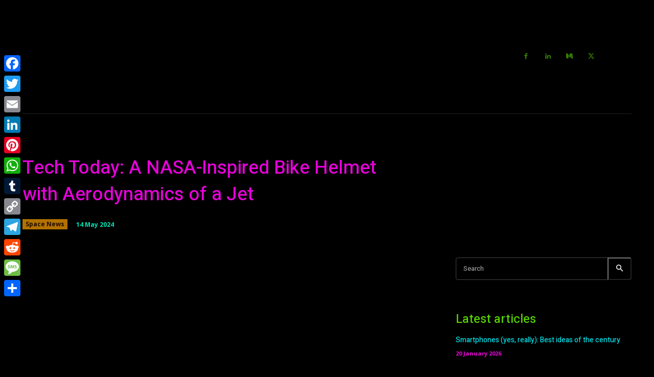

--- FILE ---
content_type: text/html; charset=utf-8
request_url: https://www.google.com/recaptcha/api2/aframe
body_size: 268
content:
<!DOCTYPE HTML><html><head><meta http-equiv="content-type" content="text/html; charset=UTF-8"></head><body><script nonce="X1xUKkWLeOm6lugI5QClTg">/** Anti-fraud and anti-abuse applications only. See google.com/recaptcha */ try{var clients={'sodar':'https://pagead2.googlesyndication.com/pagead/sodar?'};window.addEventListener("message",function(a){try{if(a.source===window.parent){var b=JSON.parse(a.data);var c=clients[b['id']];if(c){var d=document.createElement('img');d.src=c+b['params']+'&rc='+(localStorage.getItem("rc::a")?sessionStorage.getItem("rc::b"):"");window.document.body.appendChild(d);sessionStorage.setItem("rc::e",parseInt(sessionStorage.getItem("rc::e")||0)+1);localStorage.setItem("rc::h",'1768870245755');}}}catch(b){}});window.parent.postMessage("_grecaptcha_ready", "*");}catch(b){}</script></body></html>